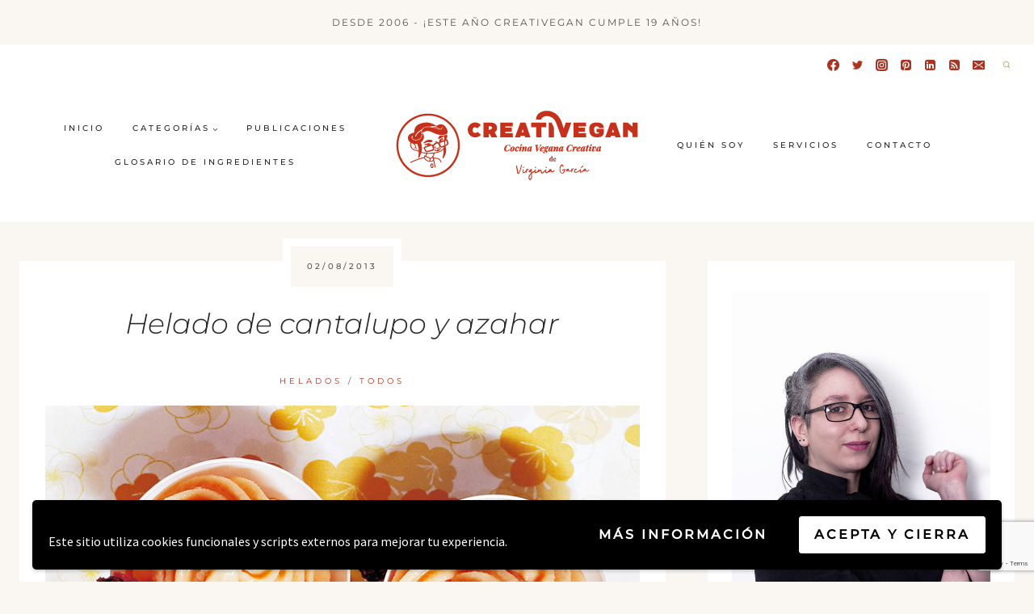

--- FILE ---
content_type: text/html; charset=utf-8
request_url: https://www.google.com/recaptcha/api2/anchor?ar=1&k=6Le0Ta0pAAAAAMGnXTxWCiIga96fOVa5LEOwgQQ6&co=aHR0cHM6Ly9jcmVhdGl2ZWdhbi5uZXQ6NDQz&hl=en&v=7gg7H51Q-naNfhmCP3_R47ho&size=invisible&anchor-ms=20000&execute-ms=15000&cb=1tf7l0a4mmdu
body_size: 48535
content:
<!DOCTYPE HTML><html dir="ltr" lang="en"><head><meta http-equiv="Content-Type" content="text/html; charset=UTF-8">
<meta http-equiv="X-UA-Compatible" content="IE=edge">
<title>reCAPTCHA</title>
<style type="text/css">
/* cyrillic-ext */
@font-face {
  font-family: 'Roboto';
  font-style: normal;
  font-weight: 400;
  font-stretch: 100%;
  src: url(//fonts.gstatic.com/s/roboto/v48/KFO7CnqEu92Fr1ME7kSn66aGLdTylUAMa3GUBHMdazTgWw.woff2) format('woff2');
  unicode-range: U+0460-052F, U+1C80-1C8A, U+20B4, U+2DE0-2DFF, U+A640-A69F, U+FE2E-FE2F;
}
/* cyrillic */
@font-face {
  font-family: 'Roboto';
  font-style: normal;
  font-weight: 400;
  font-stretch: 100%;
  src: url(//fonts.gstatic.com/s/roboto/v48/KFO7CnqEu92Fr1ME7kSn66aGLdTylUAMa3iUBHMdazTgWw.woff2) format('woff2');
  unicode-range: U+0301, U+0400-045F, U+0490-0491, U+04B0-04B1, U+2116;
}
/* greek-ext */
@font-face {
  font-family: 'Roboto';
  font-style: normal;
  font-weight: 400;
  font-stretch: 100%;
  src: url(//fonts.gstatic.com/s/roboto/v48/KFO7CnqEu92Fr1ME7kSn66aGLdTylUAMa3CUBHMdazTgWw.woff2) format('woff2');
  unicode-range: U+1F00-1FFF;
}
/* greek */
@font-face {
  font-family: 'Roboto';
  font-style: normal;
  font-weight: 400;
  font-stretch: 100%;
  src: url(//fonts.gstatic.com/s/roboto/v48/KFO7CnqEu92Fr1ME7kSn66aGLdTylUAMa3-UBHMdazTgWw.woff2) format('woff2');
  unicode-range: U+0370-0377, U+037A-037F, U+0384-038A, U+038C, U+038E-03A1, U+03A3-03FF;
}
/* math */
@font-face {
  font-family: 'Roboto';
  font-style: normal;
  font-weight: 400;
  font-stretch: 100%;
  src: url(//fonts.gstatic.com/s/roboto/v48/KFO7CnqEu92Fr1ME7kSn66aGLdTylUAMawCUBHMdazTgWw.woff2) format('woff2');
  unicode-range: U+0302-0303, U+0305, U+0307-0308, U+0310, U+0312, U+0315, U+031A, U+0326-0327, U+032C, U+032F-0330, U+0332-0333, U+0338, U+033A, U+0346, U+034D, U+0391-03A1, U+03A3-03A9, U+03B1-03C9, U+03D1, U+03D5-03D6, U+03F0-03F1, U+03F4-03F5, U+2016-2017, U+2034-2038, U+203C, U+2040, U+2043, U+2047, U+2050, U+2057, U+205F, U+2070-2071, U+2074-208E, U+2090-209C, U+20D0-20DC, U+20E1, U+20E5-20EF, U+2100-2112, U+2114-2115, U+2117-2121, U+2123-214F, U+2190, U+2192, U+2194-21AE, U+21B0-21E5, U+21F1-21F2, U+21F4-2211, U+2213-2214, U+2216-22FF, U+2308-230B, U+2310, U+2319, U+231C-2321, U+2336-237A, U+237C, U+2395, U+239B-23B7, U+23D0, U+23DC-23E1, U+2474-2475, U+25AF, U+25B3, U+25B7, U+25BD, U+25C1, U+25CA, U+25CC, U+25FB, U+266D-266F, U+27C0-27FF, U+2900-2AFF, U+2B0E-2B11, U+2B30-2B4C, U+2BFE, U+3030, U+FF5B, U+FF5D, U+1D400-1D7FF, U+1EE00-1EEFF;
}
/* symbols */
@font-face {
  font-family: 'Roboto';
  font-style: normal;
  font-weight: 400;
  font-stretch: 100%;
  src: url(//fonts.gstatic.com/s/roboto/v48/KFO7CnqEu92Fr1ME7kSn66aGLdTylUAMaxKUBHMdazTgWw.woff2) format('woff2');
  unicode-range: U+0001-000C, U+000E-001F, U+007F-009F, U+20DD-20E0, U+20E2-20E4, U+2150-218F, U+2190, U+2192, U+2194-2199, U+21AF, U+21E6-21F0, U+21F3, U+2218-2219, U+2299, U+22C4-22C6, U+2300-243F, U+2440-244A, U+2460-24FF, U+25A0-27BF, U+2800-28FF, U+2921-2922, U+2981, U+29BF, U+29EB, U+2B00-2BFF, U+4DC0-4DFF, U+FFF9-FFFB, U+10140-1018E, U+10190-1019C, U+101A0, U+101D0-101FD, U+102E0-102FB, U+10E60-10E7E, U+1D2C0-1D2D3, U+1D2E0-1D37F, U+1F000-1F0FF, U+1F100-1F1AD, U+1F1E6-1F1FF, U+1F30D-1F30F, U+1F315, U+1F31C, U+1F31E, U+1F320-1F32C, U+1F336, U+1F378, U+1F37D, U+1F382, U+1F393-1F39F, U+1F3A7-1F3A8, U+1F3AC-1F3AF, U+1F3C2, U+1F3C4-1F3C6, U+1F3CA-1F3CE, U+1F3D4-1F3E0, U+1F3ED, U+1F3F1-1F3F3, U+1F3F5-1F3F7, U+1F408, U+1F415, U+1F41F, U+1F426, U+1F43F, U+1F441-1F442, U+1F444, U+1F446-1F449, U+1F44C-1F44E, U+1F453, U+1F46A, U+1F47D, U+1F4A3, U+1F4B0, U+1F4B3, U+1F4B9, U+1F4BB, U+1F4BF, U+1F4C8-1F4CB, U+1F4D6, U+1F4DA, U+1F4DF, U+1F4E3-1F4E6, U+1F4EA-1F4ED, U+1F4F7, U+1F4F9-1F4FB, U+1F4FD-1F4FE, U+1F503, U+1F507-1F50B, U+1F50D, U+1F512-1F513, U+1F53E-1F54A, U+1F54F-1F5FA, U+1F610, U+1F650-1F67F, U+1F687, U+1F68D, U+1F691, U+1F694, U+1F698, U+1F6AD, U+1F6B2, U+1F6B9-1F6BA, U+1F6BC, U+1F6C6-1F6CF, U+1F6D3-1F6D7, U+1F6E0-1F6EA, U+1F6F0-1F6F3, U+1F6F7-1F6FC, U+1F700-1F7FF, U+1F800-1F80B, U+1F810-1F847, U+1F850-1F859, U+1F860-1F887, U+1F890-1F8AD, U+1F8B0-1F8BB, U+1F8C0-1F8C1, U+1F900-1F90B, U+1F93B, U+1F946, U+1F984, U+1F996, U+1F9E9, U+1FA00-1FA6F, U+1FA70-1FA7C, U+1FA80-1FA89, U+1FA8F-1FAC6, U+1FACE-1FADC, U+1FADF-1FAE9, U+1FAF0-1FAF8, U+1FB00-1FBFF;
}
/* vietnamese */
@font-face {
  font-family: 'Roboto';
  font-style: normal;
  font-weight: 400;
  font-stretch: 100%;
  src: url(//fonts.gstatic.com/s/roboto/v48/KFO7CnqEu92Fr1ME7kSn66aGLdTylUAMa3OUBHMdazTgWw.woff2) format('woff2');
  unicode-range: U+0102-0103, U+0110-0111, U+0128-0129, U+0168-0169, U+01A0-01A1, U+01AF-01B0, U+0300-0301, U+0303-0304, U+0308-0309, U+0323, U+0329, U+1EA0-1EF9, U+20AB;
}
/* latin-ext */
@font-face {
  font-family: 'Roboto';
  font-style: normal;
  font-weight: 400;
  font-stretch: 100%;
  src: url(//fonts.gstatic.com/s/roboto/v48/KFO7CnqEu92Fr1ME7kSn66aGLdTylUAMa3KUBHMdazTgWw.woff2) format('woff2');
  unicode-range: U+0100-02BA, U+02BD-02C5, U+02C7-02CC, U+02CE-02D7, U+02DD-02FF, U+0304, U+0308, U+0329, U+1D00-1DBF, U+1E00-1E9F, U+1EF2-1EFF, U+2020, U+20A0-20AB, U+20AD-20C0, U+2113, U+2C60-2C7F, U+A720-A7FF;
}
/* latin */
@font-face {
  font-family: 'Roboto';
  font-style: normal;
  font-weight: 400;
  font-stretch: 100%;
  src: url(//fonts.gstatic.com/s/roboto/v48/KFO7CnqEu92Fr1ME7kSn66aGLdTylUAMa3yUBHMdazQ.woff2) format('woff2');
  unicode-range: U+0000-00FF, U+0131, U+0152-0153, U+02BB-02BC, U+02C6, U+02DA, U+02DC, U+0304, U+0308, U+0329, U+2000-206F, U+20AC, U+2122, U+2191, U+2193, U+2212, U+2215, U+FEFF, U+FFFD;
}
/* cyrillic-ext */
@font-face {
  font-family: 'Roboto';
  font-style: normal;
  font-weight: 500;
  font-stretch: 100%;
  src: url(//fonts.gstatic.com/s/roboto/v48/KFO7CnqEu92Fr1ME7kSn66aGLdTylUAMa3GUBHMdazTgWw.woff2) format('woff2');
  unicode-range: U+0460-052F, U+1C80-1C8A, U+20B4, U+2DE0-2DFF, U+A640-A69F, U+FE2E-FE2F;
}
/* cyrillic */
@font-face {
  font-family: 'Roboto';
  font-style: normal;
  font-weight: 500;
  font-stretch: 100%;
  src: url(//fonts.gstatic.com/s/roboto/v48/KFO7CnqEu92Fr1ME7kSn66aGLdTylUAMa3iUBHMdazTgWw.woff2) format('woff2');
  unicode-range: U+0301, U+0400-045F, U+0490-0491, U+04B0-04B1, U+2116;
}
/* greek-ext */
@font-face {
  font-family: 'Roboto';
  font-style: normal;
  font-weight: 500;
  font-stretch: 100%;
  src: url(//fonts.gstatic.com/s/roboto/v48/KFO7CnqEu92Fr1ME7kSn66aGLdTylUAMa3CUBHMdazTgWw.woff2) format('woff2');
  unicode-range: U+1F00-1FFF;
}
/* greek */
@font-face {
  font-family: 'Roboto';
  font-style: normal;
  font-weight: 500;
  font-stretch: 100%;
  src: url(//fonts.gstatic.com/s/roboto/v48/KFO7CnqEu92Fr1ME7kSn66aGLdTylUAMa3-UBHMdazTgWw.woff2) format('woff2');
  unicode-range: U+0370-0377, U+037A-037F, U+0384-038A, U+038C, U+038E-03A1, U+03A3-03FF;
}
/* math */
@font-face {
  font-family: 'Roboto';
  font-style: normal;
  font-weight: 500;
  font-stretch: 100%;
  src: url(//fonts.gstatic.com/s/roboto/v48/KFO7CnqEu92Fr1ME7kSn66aGLdTylUAMawCUBHMdazTgWw.woff2) format('woff2');
  unicode-range: U+0302-0303, U+0305, U+0307-0308, U+0310, U+0312, U+0315, U+031A, U+0326-0327, U+032C, U+032F-0330, U+0332-0333, U+0338, U+033A, U+0346, U+034D, U+0391-03A1, U+03A3-03A9, U+03B1-03C9, U+03D1, U+03D5-03D6, U+03F0-03F1, U+03F4-03F5, U+2016-2017, U+2034-2038, U+203C, U+2040, U+2043, U+2047, U+2050, U+2057, U+205F, U+2070-2071, U+2074-208E, U+2090-209C, U+20D0-20DC, U+20E1, U+20E5-20EF, U+2100-2112, U+2114-2115, U+2117-2121, U+2123-214F, U+2190, U+2192, U+2194-21AE, U+21B0-21E5, U+21F1-21F2, U+21F4-2211, U+2213-2214, U+2216-22FF, U+2308-230B, U+2310, U+2319, U+231C-2321, U+2336-237A, U+237C, U+2395, U+239B-23B7, U+23D0, U+23DC-23E1, U+2474-2475, U+25AF, U+25B3, U+25B7, U+25BD, U+25C1, U+25CA, U+25CC, U+25FB, U+266D-266F, U+27C0-27FF, U+2900-2AFF, U+2B0E-2B11, U+2B30-2B4C, U+2BFE, U+3030, U+FF5B, U+FF5D, U+1D400-1D7FF, U+1EE00-1EEFF;
}
/* symbols */
@font-face {
  font-family: 'Roboto';
  font-style: normal;
  font-weight: 500;
  font-stretch: 100%;
  src: url(//fonts.gstatic.com/s/roboto/v48/KFO7CnqEu92Fr1ME7kSn66aGLdTylUAMaxKUBHMdazTgWw.woff2) format('woff2');
  unicode-range: U+0001-000C, U+000E-001F, U+007F-009F, U+20DD-20E0, U+20E2-20E4, U+2150-218F, U+2190, U+2192, U+2194-2199, U+21AF, U+21E6-21F0, U+21F3, U+2218-2219, U+2299, U+22C4-22C6, U+2300-243F, U+2440-244A, U+2460-24FF, U+25A0-27BF, U+2800-28FF, U+2921-2922, U+2981, U+29BF, U+29EB, U+2B00-2BFF, U+4DC0-4DFF, U+FFF9-FFFB, U+10140-1018E, U+10190-1019C, U+101A0, U+101D0-101FD, U+102E0-102FB, U+10E60-10E7E, U+1D2C0-1D2D3, U+1D2E0-1D37F, U+1F000-1F0FF, U+1F100-1F1AD, U+1F1E6-1F1FF, U+1F30D-1F30F, U+1F315, U+1F31C, U+1F31E, U+1F320-1F32C, U+1F336, U+1F378, U+1F37D, U+1F382, U+1F393-1F39F, U+1F3A7-1F3A8, U+1F3AC-1F3AF, U+1F3C2, U+1F3C4-1F3C6, U+1F3CA-1F3CE, U+1F3D4-1F3E0, U+1F3ED, U+1F3F1-1F3F3, U+1F3F5-1F3F7, U+1F408, U+1F415, U+1F41F, U+1F426, U+1F43F, U+1F441-1F442, U+1F444, U+1F446-1F449, U+1F44C-1F44E, U+1F453, U+1F46A, U+1F47D, U+1F4A3, U+1F4B0, U+1F4B3, U+1F4B9, U+1F4BB, U+1F4BF, U+1F4C8-1F4CB, U+1F4D6, U+1F4DA, U+1F4DF, U+1F4E3-1F4E6, U+1F4EA-1F4ED, U+1F4F7, U+1F4F9-1F4FB, U+1F4FD-1F4FE, U+1F503, U+1F507-1F50B, U+1F50D, U+1F512-1F513, U+1F53E-1F54A, U+1F54F-1F5FA, U+1F610, U+1F650-1F67F, U+1F687, U+1F68D, U+1F691, U+1F694, U+1F698, U+1F6AD, U+1F6B2, U+1F6B9-1F6BA, U+1F6BC, U+1F6C6-1F6CF, U+1F6D3-1F6D7, U+1F6E0-1F6EA, U+1F6F0-1F6F3, U+1F6F7-1F6FC, U+1F700-1F7FF, U+1F800-1F80B, U+1F810-1F847, U+1F850-1F859, U+1F860-1F887, U+1F890-1F8AD, U+1F8B0-1F8BB, U+1F8C0-1F8C1, U+1F900-1F90B, U+1F93B, U+1F946, U+1F984, U+1F996, U+1F9E9, U+1FA00-1FA6F, U+1FA70-1FA7C, U+1FA80-1FA89, U+1FA8F-1FAC6, U+1FACE-1FADC, U+1FADF-1FAE9, U+1FAF0-1FAF8, U+1FB00-1FBFF;
}
/* vietnamese */
@font-face {
  font-family: 'Roboto';
  font-style: normal;
  font-weight: 500;
  font-stretch: 100%;
  src: url(//fonts.gstatic.com/s/roboto/v48/KFO7CnqEu92Fr1ME7kSn66aGLdTylUAMa3OUBHMdazTgWw.woff2) format('woff2');
  unicode-range: U+0102-0103, U+0110-0111, U+0128-0129, U+0168-0169, U+01A0-01A1, U+01AF-01B0, U+0300-0301, U+0303-0304, U+0308-0309, U+0323, U+0329, U+1EA0-1EF9, U+20AB;
}
/* latin-ext */
@font-face {
  font-family: 'Roboto';
  font-style: normal;
  font-weight: 500;
  font-stretch: 100%;
  src: url(//fonts.gstatic.com/s/roboto/v48/KFO7CnqEu92Fr1ME7kSn66aGLdTylUAMa3KUBHMdazTgWw.woff2) format('woff2');
  unicode-range: U+0100-02BA, U+02BD-02C5, U+02C7-02CC, U+02CE-02D7, U+02DD-02FF, U+0304, U+0308, U+0329, U+1D00-1DBF, U+1E00-1E9F, U+1EF2-1EFF, U+2020, U+20A0-20AB, U+20AD-20C0, U+2113, U+2C60-2C7F, U+A720-A7FF;
}
/* latin */
@font-face {
  font-family: 'Roboto';
  font-style: normal;
  font-weight: 500;
  font-stretch: 100%;
  src: url(//fonts.gstatic.com/s/roboto/v48/KFO7CnqEu92Fr1ME7kSn66aGLdTylUAMa3yUBHMdazQ.woff2) format('woff2');
  unicode-range: U+0000-00FF, U+0131, U+0152-0153, U+02BB-02BC, U+02C6, U+02DA, U+02DC, U+0304, U+0308, U+0329, U+2000-206F, U+20AC, U+2122, U+2191, U+2193, U+2212, U+2215, U+FEFF, U+FFFD;
}
/* cyrillic-ext */
@font-face {
  font-family: 'Roboto';
  font-style: normal;
  font-weight: 900;
  font-stretch: 100%;
  src: url(//fonts.gstatic.com/s/roboto/v48/KFO7CnqEu92Fr1ME7kSn66aGLdTylUAMa3GUBHMdazTgWw.woff2) format('woff2');
  unicode-range: U+0460-052F, U+1C80-1C8A, U+20B4, U+2DE0-2DFF, U+A640-A69F, U+FE2E-FE2F;
}
/* cyrillic */
@font-face {
  font-family: 'Roboto';
  font-style: normal;
  font-weight: 900;
  font-stretch: 100%;
  src: url(//fonts.gstatic.com/s/roboto/v48/KFO7CnqEu92Fr1ME7kSn66aGLdTylUAMa3iUBHMdazTgWw.woff2) format('woff2');
  unicode-range: U+0301, U+0400-045F, U+0490-0491, U+04B0-04B1, U+2116;
}
/* greek-ext */
@font-face {
  font-family: 'Roboto';
  font-style: normal;
  font-weight: 900;
  font-stretch: 100%;
  src: url(//fonts.gstatic.com/s/roboto/v48/KFO7CnqEu92Fr1ME7kSn66aGLdTylUAMa3CUBHMdazTgWw.woff2) format('woff2');
  unicode-range: U+1F00-1FFF;
}
/* greek */
@font-face {
  font-family: 'Roboto';
  font-style: normal;
  font-weight: 900;
  font-stretch: 100%;
  src: url(//fonts.gstatic.com/s/roboto/v48/KFO7CnqEu92Fr1ME7kSn66aGLdTylUAMa3-UBHMdazTgWw.woff2) format('woff2');
  unicode-range: U+0370-0377, U+037A-037F, U+0384-038A, U+038C, U+038E-03A1, U+03A3-03FF;
}
/* math */
@font-face {
  font-family: 'Roboto';
  font-style: normal;
  font-weight: 900;
  font-stretch: 100%;
  src: url(//fonts.gstatic.com/s/roboto/v48/KFO7CnqEu92Fr1ME7kSn66aGLdTylUAMawCUBHMdazTgWw.woff2) format('woff2');
  unicode-range: U+0302-0303, U+0305, U+0307-0308, U+0310, U+0312, U+0315, U+031A, U+0326-0327, U+032C, U+032F-0330, U+0332-0333, U+0338, U+033A, U+0346, U+034D, U+0391-03A1, U+03A3-03A9, U+03B1-03C9, U+03D1, U+03D5-03D6, U+03F0-03F1, U+03F4-03F5, U+2016-2017, U+2034-2038, U+203C, U+2040, U+2043, U+2047, U+2050, U+2057, U+205F, U+2070-2071, U+2074-208E, U+2090-209C, U+20D0-20DC, U+20E1, U+20E5-20EF, U+2100-2112, U+2114-2115, U+2117-2121, U+2123-214F, U+2190, U+2192, U+2194-21AE, U+21B0-21E5, U+21F1-21F2, U+21F4-2211, U+2213-2214, U+2216-22FF, U+2308-230B, U+2310, U+2319, U+231C-2321, U+2336-237A, U+237C, U+2395, U+239B-23B7, U+23D0, U+23DC-23E1, U+2474-2475, U+25AF, U+25B3, U+25B7, U+25BD, U+25C1, U+25CA, U+25CC, U+25FB, U+266D-266F, U+27C0-27FF, U+2900-2AFF, U+2B0E-2B11, U+2B30-2B4C, U+2BFE, U+3030, U+FF5B, U+FF5D, U+1D400-1D7FF, U+1EE00-1EEFF;
}
/* symbols */
@font-face {
  font-family: 'Roboto';
  font-style: normal;
  font-weight: 900;
  font-stretch: 100%;
  src: url(//fonts.gstatic.com/s/roboto/v48/KFO7CnqEu92Fr1ME7kSn66aGLdTylUAMaxKUBHMdazTgWw.woff2) format('woff2');
  unicode-range: U+0001-000C, U+000E-001F, U+007F-009F, U+20DD-20E0, U+20E2-20E4, U+2150-218F, U+2190, U+2192, U+2194-2199, U+21AF, U+21E6-21F0, U+21F3, U+2218-2219, U+2299, U+22C4-22C6, U+2300-243F, U+2440-244A, U+2460-24FF, U+25A0-27BF, U+2800-28FF, U+2921-2922, U+2981, U+29BF, U+29EB, U+2B00-2BFF, U+4DC0-4DFF, U+FFF9-FFFB, U+10140-1018E, U+10190-1019C, U+101A0, U+101D0-101FD, U+102E0-102FB, U+10E60-10E7E, U+1D2C0-1D2D3, U+1D2E0-1D37F, U+1F000-1F0FF, U+1F100-1F1AD, U+1F1E6-1F1FF, U+1F30D-1F30F, U+1F315, U+1F31C, U+1F31E, U+1F320-1F32C, U+1F336, U+1F378, U+1F37D, U+1F382, U+1F393-1F39F, U+1F3A7-1F3A8, U+1F3AC-1F3AF, U+1F3C2, U+1F3C4-1F3C6, U+1F3CA-1F3CE, U+1F3D4-1F3E0, U+1F3ED, U+1F3F1-1F3F3, U+1F3F5-1F3F7, U+1F408, U+1F415, U+1F41F, U+1F426, U+1F43F, U+1F441-1F442, U+1F444, U+1F446-1F449, U+1F44C-1F44E, U+1F453, U+1F46A, U+1F47D, U+1F4A3, U+1F4B0, U+1F4B3, U+1F4B9, U+1F4BB, U+1F4BF, U+1F4C8-1F4CB, U+1F4D6, U+1F4DA, U+1F4DF, U+1F4E3-1F4E6, U+1F4EA-1F4ED, U+1F4F7, U+1F4F9-1F4FB, U+1F4FD-1F4FE, U+1F503, U+1F507-1F50B, U+1F50D, U+1F512-1F513, U+1F53E-1F54A, U+1F54F-1F5FA, U+1F610, U+1F650-1F67F, U+1F687, U+1F68D, U+1F691, U+1F694, U+1F698, U+1F6AD, U+1F6B2, U+1F6B9-1F6BA, U+1F6BC, U+1F6C6-1F6CF, U+1F6D3-1F6D7, U+1F6E0-1F6EA, U+1F6F0-1F6F3, U+1F6F7-1F6FC, U+1F700-1F7FF, U+1F800-1F80B, U+1F810-1F847, U+1F850-1F859, U+1F860-1F887, U+1F890-1F8AD, U+1F8B0-1F8BB, U+1F8C0-1F8C1, U+1F900-1F90B, U+1F93B, U+1F946, U+1F984, U+1F996, U+1F9E9, U+1FA00-1FA6F, U+1FA70-1FA7C, U+1FA80-1FA89, U+1FA8F-1FAC6, U+1FACE-1FADC, U+1FADF-1FAE9, U+1FAF0-1FAF8, U+1FB00-1FBFF;
}
/* vietnamese */
@font-face {
  font-family: 'Roboto';
  font-style: normal;
  font-weight: 900;
  font-stretch: 100%;
  src: url(//fonts.gstatic.com/s/roboto/v48/KFO7CnqEu92Fr1ME7kSn66aGLdTylUAMa3OUBHMdazTgWw.woff2) format('woff2');
  unicode-range: U+0102-0103, U+0110-0111, U+0128-0129, U+0168-0169, U+01A0-01A1, U+01AF-01B0, U+0300-0301, U+0303-0304, U+0308-0309, U+0323, U+0329, U+1EA0-1EF9, U+20AB;
}
/* latin-ext */
@font-face {
  font-family: 'Roboto';
  font-style: normal;
  font-weight: 900;
  font-stretch: 100%;
  src: url(//fonts.gstatic.com/s/roboto/v48/KFO7CnqEu92Fr1ME7kSn66aGLdTylUAMa3KUBHMdazTgWw.woff2) format('woff2');
  unicode-range: U+0100-02BA, U+02BD-02C5, U+02C7-02CC, U+02CE-02D7, U+02DD-02FF, U+0304, U+0308, U+0329, U+1D00-1DBF, U+1E00-1E9F, U+1EF2-1EFF, U+2020, U+20A0-20AB, U+20AD-20C0, U+2113, U+2C60-2C7F, U+A720-A7FF;
}
/* latin */
@font-face {
  font-family: 'Roboto';
  font-style: normal;
  font-weight: 900;
  font-stretch: 100%;
  src: url(//fonts.gstatic.com/s/roboto/v48/KFO7CnqEu92Fr1ME7kSn66aGLdTylUAMa3yUBHMdazQ.woff2) format('woff2');
  unicode-range: U+0000-00FF, U+0131, U+0152-0153, U+02BB-02BC, U+02C6, U+02DA, U+02DC, U+0304, U+0308, U+0329, U+2000-206F, U+20AC, U+2122, U+2191, U+2193, U+2212, U+2215, U+FEFF, U+FFFD;
}

</style>
<link rel="stylesheet" type="text/css" href="https://www.gstatic.com/recaptcha/releases/7gg7H51Q-naNfhmCP3_R47ho/styles__ltr.css">
<script nonce="nnYRiJy_Fz6b0CYNFPVBuw" type="text/javascript">window['__recaptcha_api'] = 'https://www.google.com/recaptcha/api2/';</script>
<script type="text/javascript" src="https://www.gstatic.com/recaptcha/releases/7gg7H51Q-naNfhmCP3_R47ho/recaptcha__en.js" nonce="nnYRiJy_Fz6b0CYNFPVBuw">
      
    </script></head>
<body><div id="rc-anchor-alert" class="rc-anchor-alert"></div>
<input type="hidden" id="recaptcha-token" value="[base64]">
<script type="text/javascript" nonce="nnYRiJy_Fz6b0CYNFPVBuw">
      recaptcha.anchor.Main.init("[\x22ainput\x22,[\x22bgdata\x22,\x22\x22,\[base64]/[base64]/[base64]/[base64]/cjw8ejpyPj4+eil9Y2F0Y2gobCl7dGhyb3cgbDt9fSxIPWZ1bmN0aW9uKHcsdCx6KXtpZih3PT0xOTR8fHc9PTIwOCl0LnZbd10/dC52W3ddLmNvbmNhdCh6KTp0LnZbd109b2Yoeix0KTtlbHNle2lmKHQuYkImJnchPTMxNylyZXR1cm47dz09NjZ8fHc9PTEyMnx8dz09NDcwfHx3PT00NHx8dz09NDE2fHx3PT0zOTd8fHc9PTQyMXx8dz09Njh8fHc9PTcwfHx3PT0xODQ/[base64]/[base64]/[base64]/bmV3IGRbVl0oSlswXSk6cD09Mj9uZXcgZFtWXShKWzBdLEpbMV0pOnA9PTM/bmV3IGRbVl0oSlswXSxKWzFdLEpbMl0pOnA9PTQ/[base64]/[base64]/[base64]/[base64]\x22,\[base64]\x22,\x22fl5tEwxoGUcjw6XChy8Xw6LDj2/DjcOGwp8Sw7LCpW4fHhfDuE8EB1PDiBEPw4oPOQnCpcOdwpPCtSxYw5tPw6DDl8KPwqnCt3HCpMOYwroPwo3CtcO9aMKXOg0Aw7EbBcKzdsK/Xi5ISsKkwp/Cpy3Dmlpyw4pRI8KIw5fDn8OSw5hTWMOnw7fCk0LCnnoEQ2Qmw7FnAlnCrsK9w7F1IihIcVsdwptAw6YAAcKQJi9Vwp8Sw7tifgDDvMOxwpJvw4TDjmJ0XsOrb1d/[base64]/w7JJK8KKQWVQwoI5ZcOcwoHClmspwrXCvWnDlsOaw6kZMBnDmMKxwoI6WjnDnsOKGsOEbMOVw4MEw5otNx3Dv8OPPsOgBMO4LG7Djmkow5bCucOaD07Cj07Ckid5w5/ChCEmDsO+McOmwrjCjlYnwqnDl03DoFzCuW3DjUTCoTjDp8KpwokFYsK/[base64]/ChmBPYsKNwqDCj8OjERRwCMOsw6BIwp3CnsKtP17Cu2DCqsKgw6FHw4jDn8KJZcKtIQ/DicOWDEPCp8Obwq/CtcKrwqRaw5XClsK+VMKjacKrcXTDssOAasK9wqQmZgxnw4TDgMOWKWMlEcOow7AMwpTCgcOJNMOww5UPw4QPaEtVw5d1w758Jw1Aw4wiwq/CpcKYwozCtcOjFEjDg0nDv8OCw6Icwo9bwrgTw54Xw595wqvDvcONY8KSY8OhYH4pwrLDqMKDw7bCn8O1wqByw6TCncOnQwsoKsKWK8OFA0cnwrbDhsO5DMOpZjw1w7vCu2/[base64]/[base64]/wp1cAhfDs0ozw4XClAJuwqnCnxXDhsKQXF1cw5knUFZlw5lMRsOWeMK/w401B8OSNHnDrRROby/Do8OIUsKqUmxJVR3DsMOOBUXCimPCqVnDtXofwonDoMOuJsOtw5HDh8Ocw6bDn0oDw6jCtyzDpTXCjxxdw6ciw7HCvcO4wr3DqcOmQ8Kuw6fCgMK2wpfDiWdVZj/CtMKHZ8Orwo9Qa1Bfw591D3LDhMOOw57DiMOyHH7CphTDt0LCusOKwowoQAvDnMOjw491w7bDpXsML8KJw64SAj3DolBRwpnChcOpA8KdY8KVw443XcOOw5TDjcOCw5BDQMKzw7LDsyhoZsKHwpbCqXzCscKmbFVXV8ORCMK+w71IKMKiwqwWdV8Xw7QrwqoFw4/[base64]/DucOqwqIPw7rCo043wpg3w5zClcK5ZsKPTEY9woTCmQk/fgtgSxQYw6tTbcOlw6XCgD3DvHnCiltiAcOLIMKDw4HDksKoRjzDpMK4fCLDr8O/FMO1Dgh1F8OjwpHDhMKfwpHCjF7CrMOzPcKJw4jDsMKWJcKoCsK1wrtUPH4Aw7PCm0PDuMOgQkjCjg7CtXgrw4vDqz1vK8KGwpXDs1bCogs5w7gRwqrCrFDCuh/Dq0LDh8K4M8OZw7NlW8O4AnbDtMOqw4XDtG0tMsOXwo/DmHPCl2hhOcKBZy7DgMKZeg7ChhrDvcKULcOJwoF5QwPCtjXCpC91w7fDk1/Dj8OWwpESHR5ARkZsdRwrHMKgw4hjXWXDjcORw6vDkcKQw5zCjXnCv8Ocw5XDncKDwq4yRyrDv0MCwpbCjcO0FsK/w4rDlhHDmzoLw6tSw4UxYsK+woLCkcKkFj1zfWHDsy5wwp/DhMKKw4BVaH/DhG4jw49cR8OHwrTDgG0Sw4tQWMOAwrQrwp0MeStUw4w1IhomDS/[base64]/CtnRcbWhVwoZMHRLDvyjCvWpmPGRqCcOqLMKkwovDomA4NwrClMKrw5rDjyvDucKZwpzCgzFsw7NtesOjIQdYTMOHc8OEw6LChSnCklM9cjXDhMKYXlgEZABSwpLDo8OTAMKXwpIJw48WRyl5YsOaH8KFw4TDhcKtMcKgwpoSwq/DmSnDk8O3w5fCrlEYw6QGwrnDi8OvGzMFRMOye8KjLMOGwr9gwqwnAxjCg1I8QMO2wpgbwpvCtA7CqzXCqkfCvMKIwqHCqMOSXzIMd8OTw47DrsK3w73CpcOwEF/DjVHDg8OAJcKFw6FXw6LCrcOFwpoDw51TZ25Uw5nCgsKNPsOIw5AbwpTDj37DlCbDo8OrwrLDgcOaUcOBwowswpTDqMKiwrBfw4LDhCDDmEvDqmAxw7fCmy7CsxBUesKVWMO1w4Bbw7/DosOOd8OhVUNjKcODw6DDk8K8w7LDv8Klwo3CjcOoAsObUGTDlmbDs8OfworCocOlw6zCgsKBJ8Odw4c5S3xvM1jDicOCLMOSwpRIw74iw4vDt8KPwq06woPDgcK9cMOrw58rw4wYCcK6eR/CuX3CuXxUw6bCjsKUHCnCrVoNPErCpsKNSsO/wplUwqnDjMOUJyZyHcOAHmVCUcOeeH3DvCR+w4rCry1Cwq7CjlHCkzEHwqYrwqjDvMOewqvCqhJkW8ODW8KzRTpYezfDo03CusK1wpbCpwBnw6/CkMKCPcKSasODAMKBw6rCpEbCicKZw4orw580wrXCnnnDvR8yMMKzw4rCs8K1wqMtSMOfwr3Cj8OSPzjDrzvDkX/DmVU5K2zDjcKfw5JOfUHCnAh9K3YcwqFQw6/CkQh9QMOjw4JeJ8K3XBdww6R5TMOKw7o6wqoLJnhnZMOKwpV5XlHDssK+KsKUw4IgA8O4wqQPak/DvF3ClEXCqgnDmXBfw6Y2Z8O1w4M8wpJwSxjCs8O/FsOPwr7Ds2XCjzV0w7TCt17DonfDucO9w7jCghwoUUvDkMOcwrt0wrV9F8KXMWzCksK5wqrCqjsBGXvDscO/w7V/MG/Cq8KgwokAw7TCoMO+UH9da8KWw5VXwpTDhsO4OMKmw5DCkMKyw4Rqcn5YwpzCvg/CrsK8w7HCuMKLPMKNwrPCngcpw7zCqUdDwrzCn3NywrZYwqvChSImwo4Rw7vCosO7XQTDr3zCoy7CjQICw4/CjkHDul7DiVvCusKpw4PDswUlYcO/woDDjA5JwqrDpSvCjwvDjsKeUsKrYU3CjMOtwq/DjEjDrAEPwppAwqTDg8K3DcOQZsOEKMOKwpBewqxjwo9lw7U2w5LDkgjDkcKNwpTCtcO/w6TDrsKtw4huBHbDlXFNwq0LO8Ojwppbe8ODfDNuwrE4wrZUwoXCnmDDijrCmUXCvmMreyp2KsKMUTvCscOBwq5QAMObGMOMw7DCnkrCosOdccObw5Mdw5weIRMow6NgwocfPcO/R8OCdko4w5zDksO8w5PCnMOBVsKrw7PDnMK4H8KsHWDDvSXDkj3CuC7DlsOHwqPDhMO3w6rCkwRmGi03UMKWw6nCti1fwokKSw/DpQPDlcOXwoHCohrDnXXCncKow4XCgcKHw7vDgXgvXcOsFcKUPxPCix3Dpj/ClcO2HSjDrgcWwoN7w6bCjsKJGWtAwqwUw7vCuEPCmWbDthPCu8OtGTjDsF8oPG0Rw4Zcw6HCgsOvRjBWwp42dU96ZU8zJgfDpsKowpfDu1HDpWlnNh9rwoDDgU/CrC7CrMKlDXLDksK1WzDDu8OGaDIfKg94HVF5O1XCoTBUwrBJwo4sCMO+ccKVwpXDvThBK8O8YmrCtcOgwqPCksOzwoDDucOSw4nDkyLDncKmKsK/woJLwoHCr2fDkFXCuktdwoVxH8KmCVbDp8K/wrpIXMKrOFnCvgtGw4TDqsOabcKOwoxoNMOvwrpFZsOlw689V8KAPcO8ayluwovDgXrDr8OWJcKuwrXCoMOYw5hqw4bCvnfCgcO3w7rCg1vDv8KIwrZhw4LDrjJow6BiLnjDpMKVwqfCrnALQcO/HcKhChQnEV7DnsOGwr/Co8Kuw69dwp/Dh8KJfh4Jw7/CrjvCpsOdwrwmCcO9wpHDtMOYdljCtsK6Fi/[base64]/CocOvwq8Lw6rCicKnw7XDo8KbGMOrw6I7TkwSQsKMYELCjVPCkxnDj8KPW1EewqZ9w7Mww7DCig8fw6XCp8K/wogjBcK8wojDqh8zwr97RlrCs2gYwoJWPTVvciPDjz5HEmRUw7liwrZPw6PClsKgw7zCp07CnRVbw7LDsH9iCEHCu8OKaUUDw5lMHynCvMOzw5XDuU/[base64]/w4TClmvChsKXVMO9bQLDvTouwq/CqWfDvzk0wqRhFVBCbGdjw7YQOxdAw6DDmhR3PsOWHcKECAJybBLDtMOpwrlMwpHCo38fwqPCsRl2FMK2V8KwdknCsWPDo8KSAMKEwqjDhsKGAcKiUsKANht/[base64]/DgcKrwotnwqo5w4zCukEQwq0/ZjwBw5jCgGEBOXsrw5zDhEoxRkvDocOeSgLDnsO0woZLw6VDIcKmWXliPcOQWXIgw7dGw6Zxw5PDi8Kuw4FxFX8FwrY6KcKVwoTDg0Y9CRJ1wrcmBUnCp8OKw5tFwqRcwr/DlsKYw4IcwpZpwrHDrsKNw5/CtVTDvsKhbiBNGhlNwoVawqZCAsOUw6jDrkoZNDDCgsKSwrRtwqgpcMKUw4loLU7DgVh1w54GwrjCpwLDmggcw4XDrFfCnCDCpMOcw4gdNwQxw7xiNMKQJcKGw7bDlnnCvhLCozrDk8O8w6fDssKUZ8O1DMOyw6IywrIWCyZHTsOsKsO0wpA4UlZEEFg/NcO2LG9rDgrDkcORwpIAwqYHCTfCs8OvUsOiIcKgw4rDpcKtEgIsw4DDrhBYwr9qIcKgWsKKwq/CqCzCscOFe8KOwrZYVwHDtcKbw759w4pHwr/[base64]/wqIgJnk1BsO3KcKmJSzDhiHCrzQbw6LCilhuw6vCi11pw5PDogR6DxYqUUrCj8KZPyd3dcKSZQoAwpNFLCsUa1N9ImA5w7DDq8O5woXDr3nDngp2wrA4w5bCugDCnsOEw6pvJy4SPsOiw4vDm09Gw6DCt8KabmrDmcOkOcK5w7QOwqnDgjldd2kAHW/Cr05BCsKKwq0kw413woI1w7DCvMOewptxWEpILsKjw4gSbsKFccOJUBbDohpYw7HCm3/[base64]/DksKdwp9yKjB/HsKhw7Z/IsKIw4h2NWJbAjfDm1sPSMOqwrM/woPCr2DCvsOgwpF/VcKtYntSJlo7w6HDjMKBQMK8w6nDgzdZaX3CgmcswrpCw4jDmk1uVRBtwr/CjmEAKHodC8KgBsOHwo1mw4jCnF/Co38Uw7rCmhcLw7jDm11eM8KPw6NHw6PDnMOqw5LCk8ORPsKww63CjGINw5wLw6BmGsOcMsKCwq9qVsO3wqxkw4g5S8KRw54YIWzDscOywqJ5w6w8U8OlfsOwwpnDicOQGBEgQg/CgV/ClyDDg8OgUMOBwqrDrMOEBhFcFTfCrhdVBjt4b8KZw5QpwoQ2S2M8M8OMwpohX8OWwrlMasOPw7Ycw7HCqwHCsBdRFcK7wo/[base64]/K0Yhw67DlMKUw7YwGsOUw7vCvRXDmsKibcKAwp5Yw7PCqcOQwoDCnyk6w6QDw5XDtMO8CsO1w7TCm8KOE8OZCCMiw4NDwpBIwozDrzrCqMKiMjASw6DDmcKPfxs/w7LCocOew5gewr3DgsO1w4PDhSl7elTCiC8wwrbCgMOSRTTCr8OuUsOuL8OwwpbDqylFwo7CmnQEG0rDucOJKT0OSQIGwrluw55zVcOSd8K5RSoFHlfCqMKIeQ4ywo4Uw7NXEsOWW1oxwpbDjx9Ow7zDp11bwqjDtMK0UAp6d0EeAT0Cw5/DscOKw6YbwrTDi1PCnMKqFMKndXbClcKlI8KYwqnCoxzCo8O+EsKvQEPCuj/DjMOUFjDCvAvDjsKXEcKdGlV/TlsUPn/[base64]/DrhwhNsKzWmLDm8Kdw6xDwoNcw5cowp7DgMKxw7fChkfDuXpBDsO8U3hRR03DrHgPwqPCgVXCkMOOADssw74gA28Fw5nDiMOODE/[base64]/DmHY8JcOBw6TDk0HDt35mwpnDuxzCk8K/w4bDoBc/fHpOMsOyw6UMD8KowprDs8KowrPDiRguw7RMakBaAcORwpHCnywxccKUwq3CiBpAFmLDlR4RRMO1LcKNTE/DmMOBNcK4w4gbwpvDihLDiAxTOQZDd3rDjMOsV2HDtcKnDsKzNn5ZG8K1w69JbsOQw65Yw5HCtTHCpcOCRk3CniDDsXjCu8KKw6VvR8KvwqrDs8KeF8Okw5DDmcOgwpJHwqnDk8KuITsWw5LDmHE2bgjDlMONEcKkdRs3HcKSPcKXFVYSw5hQBBLCqj3DjX/[base64]/L8KLwq/DsHnCvMOdJMOSw6nCrD/DscO/[base64]/CpMK1XMKYw6PCjFp2w6nDiRg4wq7DnXrDhScFXcOMwqIBw45Xw7HCtcOXw5HCp3xacCHDsMOGbFxAWMKZw7Y2CWLDicKdwq7ClTNzw4cKfH9EwpQhw6zCh8KDw6xcwpbCkMK0wqpzwr1hw59/cBzDsjJlYwZfw5R8UXUuX8K9w6bDuFVVbXskwrfDicKCKiE2NXA8wp7DqcKrw5PCr8O9wo4Gw6PDjMOGwrcMRsKCw5PDgsKTwrPCgnZfw5vClMKsRMONGcKyw7nDlcOef8OpXT4pZwjCvyAuwrEiwo7DukPDlj7Ct8ONwoXDsQ/DtMOObFrDsglkwokmK8OgD3bDgnjCgVtIOcOmJh7ChE53w4PCqVlJw73Cm17ComZswpFOLQEnwpw6woJRbhXDg1xPQMObw7crwr/DtsKtAMOkaMKOw4PCicKYUnZYw7nDg8Kxw6hNw6HChUbCrMOTw79/wotmw7HDrsOew7I9V0HCpj14woIaw7HDvMOjwr0VPkF1wpVzw5DDow/[base64]/[base64]/[base64]/[base64]/DoTx+w5LDkMKcbMOxw6UqwpF5w5PCg8OAScKRwpVPw5DDtsKKMF/Dl15Pw5nClcOvZSLCnSHCtcKAX8OeHwrDn8KtM8ORGyktwq04M8O2XlEAwqonXgMfwq02wpxpCsKMNsOaw5NfYnnDtFjCnRYYwrvDocKXwoNOIMKRw5vDrF/[base64]/[base64]/[base64]/Cnj0TABvDmhPCssKVw57CnsKTwq7DqzAnw5DDlV/CpMOqw7Uhw7jCjwZsdsKECsKUw43CpcO6ayPDqnRbw6TDpcOPwqRhw6rDn1TDiMKuRyEQIhIlRzY6B8Kdw5bCskZfT8Olw5ceWsKaYm7Cn8OEwqbCosKVwq9KNmMkAmQVDB5IeMK9w5oCIF/Dl8OEC8OtwrkQfVTCihLClVzCkMKwwqnDnh1DYV4jw5k5di/[base64]/T8O6wrTCiXh1w701wqXDgBBuw4zDvXQwJiXCmcOxwqhiWcOUw6LCmsOZwqp3JEjDpE8sEzYtJcO/[base64]/DmWLCkygRJxXCm8OAw5wzw5rCvMOsICfCvjVuO2nDj8Kawq3DqE7DnMOULgnDgcOqD2dDw6l9w4jDs8K8Nl7CisOHahEcecKoPgHDsBfDqsOOL3rDq25rEcOMwpDClsKcKcO/[base64]/[base64]/DvjrCvsKoHcO1DMOgw7zDrk4DdgRIw7xLHsKAw7MCLsOew5jDiknCsTdGw5fDl2UDw7ZrKiMYw4jCmsKqb2fDs8KdTcOoY8KtXcOhw6fCk1TDsMK/GcOGEkDDjQzDnMOkw77ChSVEdsOqwq5bO25NXVHCknA6b8KFw7sFwrojPhPCvDnCvDFkwrlNwojDksKWwpvCvMOQBgkAwo8Ve8OHOBI1U1nCtWRcTi1Swo0oaElWU3N9ZUNTDzAJw5k3J3nCo8OKesOqwpHDsS/DoMOUH8O5YFdWwovCm8KzTABLwpBvacKHw4HDmw3DmsKoLgrClcK1w6DDsMK5w7VhwpTCmsOoa3U3w6DCmWzClCnCiU8pTxAzTTs0wojCg8OJwqwSw4zCi8K4Y1XDhcKpRwnCl3XDgxbDl2RJw68Ww5/CtgpBw6/CgTxWG3rCohgWZm3DlEA7w7zCncOPHsOfwqrCu8K1PsKQJ8KOw7hVw4p5wrTCphTCtAc3woTCiS9vwqfCtg7DocOuI8OhRlB3X8OOczhCwqvCisOLw71xbMKAfUTCsBPDkR/[base64]/[base64]/CocOxwoFlw4whBTjDvzpnwpNAw7JRAQrCvyY1U8KuakksSQbDs8KzwpfCgmHCusO1w7VwCsKKAcO/wq0tw77CmcK3YMK0wrhOw6c8w75/XkLDvj90wpgsw7sRwrXCqcO/cMObw4LDkxo+wrMjUsONH0zCiz8Vw5VsCRhxw4nDtgBZAcKoNcOOYcOxUsKTan/DtRPChsODR8KoKwjCq3rDiMK3FMO0wqB/d8K5fsK/w7LCu8O4wpsxZMOJwqfDozrCl8OlwqfDjsOJNFAsbQHDk1XDphcIKcKKRlDDj8K3w6BMPwMuw4TClcKMXBzCglBlw7rCrE9OWMKiVcO9wpNCwoQTExMIwpTDvRvCrsK1FUlUcAMwP2/CtsO+VxPDswjCqmoXRcO2w4vCpcKoWCNgwrw/wqvCrToZcUfDtDUDwpp3wpE5akMZE8O1wqXCgcK9wpk5w5TDocKWNAHCl8OlwphkwoPCjUnCrcODBz7Cv8Kgw6Zcw5o0wpTCuMKgwrJGw5/ClkzCu8OMwpFcHiDCmMKjcGLCn1YRamPCuMKpd8KkQ8K+w417AcOFw4dyHjRcOXHDshgCNUtRwrl3Q0pLUyAvPWQ5woYtw7IBw58VwrrCpBA0w6MLw5ZeYMOlw54BLsK5P8OBw5Bzw45aSlYJwoBRAMKyw6hPw5fDvHtCw41rTMK2Uzthwp/CqMOWdcOTwqZMDC4FMcKhFk3DtTVmwrHDjsOWKHbCkjDCo8OIKMKYfcKLZMOmwqzCrV4nwqU0wqHDhljCnMOHP8KzwpbDp8OEw5wOwoBWw68VCxrCnsKfOsKZGcOtWX3DgkbDvsKKw4/Dv38CwpxYw4nDjcO5wqlewonCgcKMR8KFQMKje8KrbnHDuXN2wovDr0tHVybClcO3WiV/ZMOFI8Kow4AyS3HDqsOxeMO3fWrDqgTCuMOIwoLCm2hmw6UTwpFYwofDkC7Cr8OAFjY+w6g8woHDkcK/w6zCrcK7wpV0w6rCkcOew53DssO1wobDgDLDlGZOdGsfwoXDlsKYwq4URgcZGAvCnygCGcOsw6oww7/[base64]/[base64]/[base64]/CpcKkwovChMO/D8KVIFxPcBt0Q1tPCsOwQsKdwpfCl8Klwp8Tw47CvsOswoZIPMOoMcO5aMO3wos9woXCssK5wrrDvsOPw6YjKE3Cp0/CtsORTlzCmMK4w5HCkWbDoFLCuMO+woNlAsOAUsO+w7nDmyjDrEpswo/DncKhRMO9w4fDnMOcw7p+RMO0w5XDvMKQH8KmwoVjaMKlWDrDoMKuw6fCmj87w5vDoMKSWVrDrV3Dg8KGwoFEw689LMKtw5VgUsOfUjnCocO8MDvCsWLDhSxFTMOFdw3Dq2/[base64]/w5fDvV4FwrrDh2JXFcOebmjCh8OPKcOTVnVKC8KZw6Aew7kmw67DlQDCgC9Nw7IMT1zCq8Ojw5DDnMKMwocEaSEIw7xuwpHDhsOow48nwrQMwo/Cmhkrw69zw7FBw5Y6wpFPw6LCgMOtSUPCl0RewqladhtnwqXChcO+BcKyK07DtsKXYMKTwrzDh8OECsK+w47CpMOAwpFow4cJfMO9w61pwoVcL1N5MFJSVMOOal/DtcOiKsK5ZsKPw48/w6l3aiMQYsKVwqrDpCIZBMOfw6fCocOgwpnDnmUUwo3CngxvwoI2w6dpw7rDv8KowrMQacK8E38SSz/[base64]/[base64]/CgMKoLSwLwrU/UDxbw48UU3rCpAXCqBoZN8Oad8KAw6vCm2vDp8ONw5nDlnfCskHDul3DpsKEwpJ2wr8eE2JMJMKVw43DrAnCpcO3w5jDtTB6QlBdUGfDgF1XwoXDgAxOwrVSBWLDlsKew4bDk8OtdVjCtVDCr8KpN8KvHyEJw7nDm8KLwo/Dr2ogE8KpCsOCwobDh3XDoGrCtjPCvwfDiDU8JcOmNWFfZDgowpIfJ8KWw7R6bsKxQUhlTl3CnR/DjsK/ciLCmBsPO8KqKmzDs8OiK3fDs8OQQcOdMjchw6vDkMOneyzCn8OCcFzDnxs6woJ7wqtuwp1awrEtwpAVVHPDoHjDn8ONBnpMPR/[base64]/wrHDvcKfwqkvwoV/IFfDqnbCuC/Cvm/CtTsSwpkjWGQQMEA7wowNYcORwpjDrk7DpMOECmDDrhDCizXDmXhQZGMQYTNyw6hwFMOjb8OhwpAGVk/Ci8KKw4jDsTbDq8OZFBwSEA3DssOMwoIEw4ttwpHDrGIQR8K4ScOFS1HCrSkpwoDDmMKtwpkjwoAdcsOhw7tvw7AJw4MwTsK3w7vDhsKmHcO0CjvChzZ8wpfCsR/Dq8K2w5AWEMKZw6vCnhI/OXXDtzZIP0/Dj0NRw4HCj8O1w5dkUBk/LMO9wprDqcOkb8KLw4B4wrMGfMOowrwvRcK0TGIxMXJvwpTCscO3woHCrcOmLTocwrINfMK8Qy7Co0zClcKTwrgKJm4YwrZgw5JdFsOjY8KnwrJ4J1BWAhDCksOaasO2VMKUGMOCw6c2wowhwqbCrsO8w4UOCjXCtsKdw49KJULDosKdw7XCucOowrE5w79TB0/DoQDCgQPCp8Ohw5/Cul4PWcK6wqzDnSVWDy/DghYvwqs7O8K+RQJiZHrCsm5lw6IYw4zDpwnDhwISwqF0FUPCn1TCn8OUwpZ4ZWzDjcKEw7XCmcO6w5EYVsO8fTfDicOeBCBXw5Y7aDNNbcORCsK0O2bDqQQiRE/CsmpGw6FJPmjDtsOtM8OkwpfDpXfClsOAw4fCpMO1GTEvwobCsMKFwohBw6FbKMKMOsOpQcK+w6h5wqrDgzPCmcOwWzLCh2nCgsKLVgLDgMOHQ8O+w6rCi8OFwp0Ow7B3TnPDlcOhH2c6wonClRbCml7DgVgxD3J0wp/CqQoncnvCiXjDpMODLStWw6MmTgIXL8KDQcOTYHvCvVrClcOUw7x/w5tSTV4pw5Uew4fDpTPDrH5BG8OKYyI5wo9jSMK/HMOfw6vCnhFEwpNlw6fCiRXCmWjDoMK/B3/DtHrCjXMcwr52YC7CkcKzwpNwS8ONw7nCjyvCvVTDnEJ6AsKKL8K+Y8O2WBM1JlN2wpESwpfDgl0lPMOowpHDvcOzwpIqVsKTLMONw69Pw4l4N8Ocw7/DpgvDoQrCisOab1fChsKTE8KNwq/[base64]/[base64]/Ci1zDrWczIl3DrcKuYsOvw5Zvw6jCtnjDv3xKw4fCnHnDp8OfYn5tARRINV/DkVliw6zDsGvDtsOFw6/Dqw/[base64]/DrDrCqyzDszzDnTbDrMOzM3pzfgJhwrzDrHlpw5vCuMOkw5Yrwq/DnMO5VmALw49EwptRI8OSf3DDl0XCr8OnOWJIDl3Dr8KEfiDCqXYdw48/w6MVOVEHMHzCmMKoR3jDt8KZdsKyd8Odwqlde8KqD0Q1w6PDhFzDsgAlw5ERewZrw5FtwqDCv0rCiBRlEk8lwqbCucOSw4B8woF8CMO5w6Apwo3DjsOzw5/DnEvDucOew6bDuVQqaB7Cr8Oyw55FNsOXw61fw7HClTlcw7V/ZntDLMOkwptRwoDCucKtw4hOYcKQG8OkdMKuYkNBw5YPw6DCkcOPw77CoE7CokplZWYvwprCkhgkw4RWCsKDwp9zTsKJOBdFRmMrXMOhwq/ChDwDIcKYwoxhYsO4AcOawqzDpGZow7/Cu8KEw4lMw6oZVsOJwqTDgFfDmMOKw4nDpMOTXMKfdTbDvA3CpCHClsOYwobCg8Onwppqwqk1wq/DhU7Co8KtwrHCu2/Cv8KpIW1hwrxKwpw2X8KNw6RMXsKuw7PCkjLDt3fDkGkow41kwovDghTDjsKsfsOowq/CrcKkw4A5FATDoSBSwod0wrt4wqpgw6dsO8K4QCjCt8ODw6/CisKIcH1hwqNbaSV4w7TDsSDCh3sxZcOOCVrDrETDjsKVw47Dk1dQw5bCpcK3wqwyYcKCw7zDiwrDhHjDujIGwrHDizzDlVEaI8OkTcKXwq/Cqn7DmzTDgMOcwrgbwroMWcO8w7dFw74vbsKEwpYVDsOnC39DGcOkI8K0TRxjw4UOwqTCgcOtwr9ow6vDvh3Dkyx0dBzCgTfDgsKAw4d8wpjDnBnCmDV4wrfCtcKewr/CqzJOworDrCTDjsKOQsOswqrDmsKfwqfCm0oKwqRJwpXCt8OxH8KNwpXCriVuJg91FMKGwq1VZTouwp9QbsKUw6/Do8OQGQ3DiMOOaMKSGcK8EU8JwpLClMOtRFHCgMOQCRnCjMOhesKcwrN/YGDCg8O6w5fDscOdBcK3w4scwo1KKiFNZE5swrvCvsKKSQEfBcOJwo3CgcOowqY4wp/Dkl0wJ8KQwoQ8JArDtsOuw73Du1PCoR/DiMKGw7hxBR55w5I9w6zDncKaw6pawpHDrAU6wpDDncOpJFxsw4low7YhwqAmwrxxB8Ovw5dsRG05RhbCsVA4GFg7wrDDkkB5O0/DgAvCucK+AsOxR3PChmpUJ8KpwrHCnCIRw7fCpBnCsMOoSMK2M2F/A8KJwq1Lw4UabsOFZMOmJnXDtsKaT2Amwp3Cl3tNM8OHwqvCpMOdw4jCscKcw5ZVw7g8wqFQw7lGw6fCmH9Kwo1bMxjCscOwaMOcwoddwpHDmGd+w6dnw57DrkfDuwnDnMKmwqRbIMOtM8KuAgXCssK6CMK4w7tmwpvCrB1uwp4/BF/DjTpew4pVMDRDG1vCksKwwrrDh8OGfS55wpfCqUxhVcOwHkxJw7p2wqzClVDDplrDr3/DpcOuwqMvw6sVwpnCqcO5YcOwXzjCm8KIw7YHwoZmw5RWw4Nhw4QwwpJqw7U5a35Cw7gAK2gOUR/CqWpxw7HCicK/w67CvsKATcO8GMKgw7JDwqBicmbCqwYSdlIywpXCrVQ7wr/Dn8KZw51tQj0Dw4vDqMKQT3XDmcKvBsK/CRLDr2wmBDDDnsOzXUF/UsKCM3fDpsKdK8KQYlPDs3Ixw6bDhsO5QMO0wpDDkVXChMKqV1HCiUlewqdlwodbwoNhc8OCDUMIUgtFw5YbIwnDu8KFHMOdwrvDh8KVwq9WBHLDnkXDolFOfBbDpsO9NcKuwrEhUcKoKsK0TsKZw5k/CiRRVCfCj8KFw7Eqw6bClMK6wolyw7ZHwoAYBcKTw4tjB8Kbw7QrW07Dsx8SLQXCt1fCrC86wrXCuTXDisKzw5jCtGYLEsKzC2sPTsOrfsO/[base64]/DqMKHP8O4RCnCvhTCl3/DsEzDgcOdw6PDpsOawqZpL8OaIxtWZV8pAwTClknCmBXCkVLDq0NZG8KeOMOCw7fCmRnDi0TDpcKlWzbDrMKjB8OvwrTDmMOjTMOdTsO1w5sXZhoPw6vCjyTDq8Kdw57DjAPDvGbCljRWw6vDqMOGwqgTJ8KIw6nCoGjDpsOLMFvCqMOBwqd/[base64]/DrnbCrMOOb2TClsO7wp7CkWPDnAxLVg8sOlrCvEvCn8KJaxUfw67CqcKnHVQAHMO7cQ0KwrUww5FxB8Orw77CsDowwocKKV7DiR/DnMOGwpAhP8OeVcOlwqIENzTDgsKew5/DksKQw6XCiMKHfybCkcK0GsKpwpcZV1gHDVLCkMKLw4jDvsKewrvDkzksG3V5GADCmcKeY8OQeMKew63DvcOSwqNlXMO8RcOFw4LDqsOkw5PCl3sRF8KwOC1DBsKrw700ZcK9bsOcw4fCmcKCFDV/bzHDucOZeMKdJXQ7UnTDuMK0F397FUkxwrtVw6MHOcOQwqgXwrrDn3o5REnDqcO4w6Flw6ZYJDFHw5fDtMKVS8KmdhvCqcO7wofCrMKEw57Dq8KMworCsibDrsK1wpoSwoTCkMKbK3jCqnRTKsO/wrHDv8Osw58aw49tSMOiw6FRG8OYcsOlwp3DqAUkwrbDvsOxZMKxwpRzO3UuwrZWw5/Cp8Olwo/DpiXCpMOwMwLDmsOqw5LDq0AOwpUOwol/[base64]/[base64]/DowfDiAxpO8Onw4TCosK8YhrDocOBHhXDs8KQfirCg8KaXhPCpzgWHMK4GcKZwoPCncOfwoPCml3ChMOYwqVBBsOzwplUw6LCj0rCvzXCn8KoFRPDowPCrcOvamLDtMOlw6vCihVcLMOUYQzCjMKiXsOUdsKQw4sGw5tawrTCk8O7wqbChcKOw4AMwq/Cl8Otw67DqzLDimhpBT1haC59w41aJMOuwpB8wqbDrEMPDFTCil4Mw5sgwpl8w4/DvjXCiS1Gw6LCt2NlwqvDtR/DvGdvwrhew5giw682ZnXCscKde8OnwpPCjsOFwptdwqhNbgsNXSlOVVDCsgZPVMOnw43CuAELCgLDkQwuWcKrw7fDisOlUcONwqRSwqgswofCpwJnw5R4DD5PAh54MMOZCsO8wohSwq/Dq8K9woRPE8Okwo4YCsOswrglL2Qowq95w7PChcOaNsKEwpLDvcO7w7zCu8OtYnkGPAzCqRdDHMOSwrTDiBjDlB7DukfCs8O1wp53OTPDkS7DsMKzWMKZw5sWw60kw4LCjMO9w5hFDzPCrAFkfX4gwpXDucOgAMOuwprCsnxQwo8HAGbDicKlWMO8b8O1f8Kdwq/DhXZJw7vDu8K8wppcw5HCoU/CtMOpTMKlw41dwo3CuC/[base64]/w5XDj8Krw585IcKndsOdKEPCnAbCssOCw5xMUMOYHcKxw7M1CcKfw4/CrHckw77DmgvDkRxcOidQwowNQsK9w6PDjF/DkcK6wqLDgxQmPMOzGsKeFXPDvT/Ckx01WybDkU1iasOfCCnDpsOpwrtpO07Co3XDjxPCusO8KMKHNsOUw6PDssOfwr0KDkBOw6/CtsOZLsOgLh48w5g2w4fDrCcdw4/CiMKXwpzCmMOxw4oQCHxUHcOJe8Kfw5fCusKuVRbDgsOTw58PbsKlwqhaw6o9w5XCjsO/FMKbPUt7b8KVSR/CsMKdLERgwq8UwoNTWMOUZcKNXEkXw4cbwr/[base64]/Q8KYwrYNd0zDrMK9FcODw4TDtjZuRHvCsmQYw713wq/DnhTCuypFwobDkMK8w6oKwrPCvksWJMOyRkUywrNCMsKkVDTCmMKDQgjDvF0jwp9jR8KiBMO1w7ZjesKiayHDoXJqwr8FwpkvUCpmC8K4c8K0wpRBK8KUcMONXncTw7TDnBbDhcKxwrpuIDhdUhpCwr3Dn8OIw4/CvMOEanrDmUE0d8KYw64CesOaw7/CnEpywqHCscOROyxAw7YAScO6dcOGw4NbGHTDm1gTQ8OQCivCr8KPDsOec0vDuGHDlcO9eRYrw6tdwrDCkybCiA/Clh/[base64]/Dqx0sGMOHwpIsUC5gc8OFwo1mEx5kwrUfwodhwqnDucKvw5dDw7J8w4zCtApWFMKdw53CjcKHw7rDtQ/Ck8KBHVM7w7s4OsKgw4F/KUnCs13CvQdHwobConvDvX3DkMKIYMOmw6J6w6jCqgrCjXvDusO/[base64]/DllPCnD0/ExDCkl4NbnTDpTbCiH7DvDXDmsOHw6pqw7vCi8Oawpk1w6ErQCscwrkrGcO/ZMO7GsKEwo8Cw7A2w73CmU3CtMKpTMKow7fCu8OTw6pJRG3Cug7CosO1wqPDpCcFYH1YwohrM8KSw7h/a8O/wqN6wpNUUsO9awhMwozDq8KWM8K5w4BBZxDCqyTClRTChl0SayzCq3bCmMOvbl9Zw5RnwpHDmkpyWxosSMKaFX3CncO/PsOLwoxrXsOnw5Upw5LDo8OKw6Qhwow3w40/UcKVw6MWEl3Cjzhlwoghw5LCg8ObPQ4DUsOTTSLDgW7CiBxkFGo4wp9hwo/CjwbDvjbDjFRvwpLCl23DhElLwpQUwr/CiyjDi8Kaw6U4EVA+MsKbwo3Cq8OGw7HDg8Olwp/CpT0cdcOnwrskw47DqcOpFnR/wq/Dq14iIcKQw4TCusKCBsOwwqh3AcKKCMOtRFJdw5YkIMOww5bDlzTCo8OCYH4MPzBDwqzChipLw7HCrAZxAMKxwqEkFcODw5jCkgrCiMOfwqPCrQ5oKybCt8K/[base64]/DhcKfTcKUwpfChkHCp8KGf27DnsO0wo8rOAfDv8O+LcO1CcKSw73Cu8KCcxbCoWPCu8KAw4g8wqJnw41hfW89LjMvwp/CjjzCsB1oZDBKw6wPYhU/[base64]/CoMKcVMOcwpLDkWoIwovChsO4w4zDnMKxw6PCqVw6E8OPIlh9w7PCuMK/wq7DkMOIwoDDlsK4wpUxwppFQMKzw5zChCIOHFwJw4oYX8KhwobCqMK7w4lZwoXCmcO2WcOQwoLCpcO0SVjDpMObwpVjwoBrw45weysmwqs5\x22],null,[\x22conf\x22,null,\x226Le0Ta0pAAAAAMGnXTxWCiIga96fOVa5LEOwgQQ6\x22,0,null,null,null,1,[21,125,63,73,95,87,41,43,42,83,102,105,109,121],[-1442069,449],0,null,null,null,null,0,null,0,null,700,1,null,0,\[base64]/tzcYADoGZWF6dTZkEg4Iiv2INxgAOgVNZklJNBoZCAMSFR0U8JfjNw7/vqUGGcSdCRmc4owCGQ\\u003d\\u003d\x22,0,0,null,null,1,null,0,0],\x22https://creativegan.net:443\x22,null,[3,1,1],null,null,null,1,3600,[\x22https://www.google.com/intl/en/policies/privacy/\x22,\x22https://www.google.com/intl/en/policies/terms/\x22],\x22YKwbS3mfYA+OOEMvrExYvRA92SPZ6z1Fo/rtj+9Z/I8\\u003d\x22,1,0,null,1,1766048857345,0,0,[155,178,203,49,245],null,[177,85,171,19,252],\x22RC-EZRLT2nzdQXN7A\x22,null,null,null,null,null,\x220dAFcWeA7qAMiSbw6bqN_PN42zpSbxZwmst6jxOPg2xQ311u8M4WOt8yX9EVGc5Y1Xn5WOaFpGhFvI1t3MWBHNMWhaP7qTiAo-wA\x22,1766131657135]");
    </script></body></html>